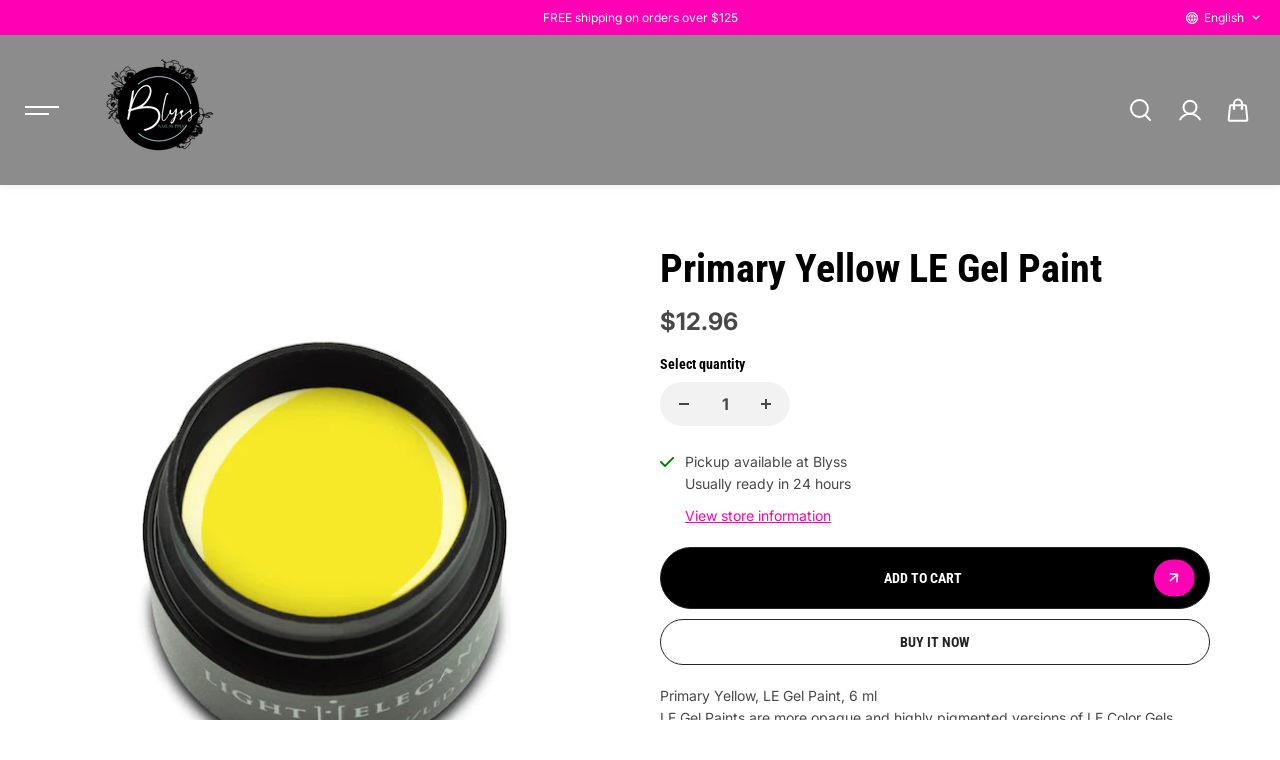

--- FILE ---
content_type: text/css
request_url: https://blyssnailsupply.com/cdn/shop/t/9/assets/cart.css?v=158524861241592618631728934003
body_size: 1126
content:
.main-cart-items{word-break:keep-all}.main-cart-items tr th:first-child,.main-cart-items tr td:first-child{text-align:left;padding-left:0}.main-cart-items tr th:last-child,.main-cart-items tr td:last-child{text-align:right}.main-cart-items tr th{font-family:var(--heading-font-family);font-style:var(--heading-font-style);font-weight:var(--heading-font-weight);line-height:var(--heading-font-line-height);color:var(--heading-color);font-size:var(--medium-text)}.main-cart-items tr th,.main-cart-items tr td{text-align:center;white-space:normal;vertical-align:top;border-bottom:1px solid var(--border-color)}.main-cart-items .cart-product-quantity{display:none;min-width:150px}.cart-product-item{display:flex;width:100%;align-items:flex-start;margin-bottom:20px}.main-cart-items .cart-product-item{margin-bottom:0}.cart-product-item-img{display:block;width:70px;min-width:70px;background:var(--image-bg);position:relative;margin-right:15px;border-radius:var(--block-radius);overflow:hidden}.cart-product-item-options,.cart-product-item-properties,.product-discount-item{margin-top:5px}.main-cart-content .product-pricing{padding:0}.cart-quantity{display:flex;flex-direction:column;align-items:center}.cart-product-item .quantity{margin-top:8px}.cart-remove{vertical-align:middle;font-size:var(--small-text);padding-top:4px;display:block}.cart-product-total .product-pricing{justify-content:flex-end}.cart-product-total .product-pricing span{margin-left:10px;margin-right:0}.cart-product-item-info .product-pricing .product-actual-price{font-weight:400}.main-cart-summary{background:var(--body-alternate-background);padding:20px;border-radius:var(--block-radius)}.cart-drawer-notification+.main-cart-summary{border-radius:0 0 var(--block-radius) var(--block-radius)}.cart-summary-price-item{display:flex;justify-content:space-between;gap:10px;align-items:flex-start}.cart-summary-price-item+.cart-summary-price-item{margin-top:15px}.cart-summary-heading,.cart-note-box,.cart-summary-price{padding-bottom:20px}.cart-note-box textarea{border:0;margin-top:5px;padding:20px 15px;background:var(--body-background)}.cart-summary-tax-info{padding-top:10px}.cart-dynamic-checkout-buttons{margin-top:10px}.cart-payment{padding-top:10px}.cart-shipping-bar{margin-bottom:30px}.cart-shipping-bar p{font-size:var(--small-text);margin-bottom:10px}.cart-shipping-bar-progress{position:relative;height:5px;overflow:hidden;background:#d7d7d7}.cart-shipping-bar-progress-width{width:0%;height:100%;font-size:var(--small-text);background:var(--shipping-bar-line);transition:width .6s}.cart-gift-wrap{padding-bottom:20px}.cart-gift-wrap .custom-checkbox{display:flex;align-items:center}.shippng-estimation-detail{padding-top:20px}.shippng-estimation-heading-box{padding-bottom:20px;display:grid;grid-template-columns:auto 1fr;gap:10px;color:var(--heading-color);align-items:center}.shippng-estimation-heading-box svg{width:19px;height:auto}.shippng-estimation-form{display:grid;grid-template-columns:repeat(1,minmax(0,100%));column-gap:15px}.main-cart-buttons noscript{display:block;margin-bottom:10px}.cart-drawer-content .empty-card{min-height:100%}.cart-drawer-content-header,.cart-drawer-content-body,.cart-drawer-content-footer-inner,.order-note,.order-note-content{padding:20px}.main-cart-wrapper .cart-drawer-notification{border-radius:var(--block-radius) var(--block-radius) 0 0;overflow:hidden}.cart-drawer-notification-content{background:var(--body-alternate-background);text-align:center;padding:7px;border-bottom:1px solid var(--border-color)}.cart-drawer-content-header{position:sticky;top:0;left:0;background:var(--body-background, #fff)}.cart-drawer-heading{padding-bottom:5px}.cart-drawer-content .cart-shipping-bar{margin-bottom:0}.cart-drawer-content{display:grid;grid-template-rows:auto auto 1fr auto;height:100%;overflow:hidden}.cart-drawer-content-item .cart-product-item{display:grid;grid-template-columns:auto 1fr auto}.cart-drawer-content-body{overflow-y:auto;padding-top:0!important;display:flex;flex-direction:column;justify-content:space-between}.cart-product-item-quantity{margin-left:auto;padding-left:15px;text-align:center}.cart-drawer-content-footer{background:var(--body-alternate-background);position:relative}.cart-drawer-content-footer-inner{padding-top:20px!important}.cart-drawer-content .cart-summary-price{padding-bottom:20px}.order-note{width:100%;padding-top:15px!important;padding-bottom:15px!important;background:var(--body-background);text-align:left;margin-top:1px}.order-note svg,.order-note strong{vertical-align:middle}.order-note svg{margin-right:5px}.order-note-content{position:absolute;bottom:100%;left:0;right:0;z-index:1;background:var(--body-alternate-background);box-shadow:0 -8px 20px #0000000d;display:none;transition:all .25s cubic-bezier(.104,.204,.492,1)}.cart-drawer-content .order-note-content.active{transform:translateY(0)}.cart-note-content-heading,.cart-drawer-content textarea{margin-bottom:15px}.order-note-content-overlay{content:"";position:absolute;height:calc(100vh + 100%);bottom:100%;right:0;background:var(--text-light-color);left:0;opacity:0;z-index:3;pointer-events:none;transition:all .25s cubic-bezier(.104,.204,.492,1)}.cart-drawer-content .order-note-content.active .order-note-content-overlay{pointer-events:all;opacity:1}.shipping-estimates-response{grid-column:2 span}.cart-drawer-buttons{display:grid;grid-template-columns:1fr;gap:10px}.main-cart-wrapper .cart-recomdations{padding-top:30px}.cart-recomdations-list.slider.slick-initialized{padding-bottom:0}.cart-recomdations-heading-box{padding-bottom:15px}.cart-recomdations-item{width:100%;flex:0 0 100%}.cart-recomdations-item-inner{width:100%;display:grid;overflow:hidden;grid-template-columns:auto 1fr auto;background:var(--body-alternate-background);padding:15px;border-radius:var(--block-radius);align-items:center}.cart-recomdations-item-image{display:block;background:var(--image-bg);width:70px;min-width:70px;margin-right:20px;border-radius:var(--block-radius);overflow:hidden;position:relative}.cart-recomdations-item-action{margin-left:auto;padding-left:15px}.cart-recomdations .slick-arrow{--slider-arrow-width: 30px;background:transparent;border:0;color:var(--slider-icon-background)}.cart-recomdations .slick-arrow{top:calc(calc(var(--slider-arrow-width) + 10px) * -1)}.cart-recomdations .slide-arrow.prev-arrow{right:calc(var(--slider-arrow-width) + 10px);left:unset}.cart-recomdations .slide-arrow.next-arrow{left:unset;right:0}@media (min-width:576px){.shippng-estimation-form{grid-template-columns:repeat(2,minmax(0,50%))}}@media (min-width:768px){.cart-drawer-buttons{grid-template-columns:1fr 1fr;gap:15px}.main-cart-items .cart-product-name{width:300px}.shippng-estimation-form{grid-template-columns:repeat(3,minmax(0,33.33%))}.cart-product-total .product-actual-price{font-size:var(--medium-text)}.cart-drawer-content-header,.cart-drawer-content-body,.cart-drawer-content-footer-inner,.order-note,.order-note-content{padding:20px 30px}}@media (min-width:992px){.shippng-estimation-form{grid-template-columns:repeat(4,minmax(0,25%))}}@media (min-width:1025px){.main-cart-items .cart-product-quantity{display:table-cell}.quantity.cart-update-mobile,.cart-remove-mobile{display:none}.cart-product-item-img{margin-right:25px}.main-cart-wrapper .row{margin:0 -20px}.main-cart-wrapper .col-12{padding-left:20px;padding-right:20px}.cart-drawer-content-item .cart-product-item-img{width:90px;min-width:90px;margin-right:20px}.cart-note-box,.cart-summary-price{padding-bottom:30px}}@media (min-width:1200px){.cart-product-item-img{width:120px;min-width:120px}.main-cart-items tr th,.main-cart-items tr td{padding-top:30px;padding-bottom:30px}.main-cart-summary{padding:40px}.shippng-estimation-detail{padding-top:40px}.main-cart-items .cart-product-name{width:400px}.cart-product-total .product-actual-price{font-size:var(--large-text)}.cart-drawer-content-header,.cart-drawer-content-body,.cart-drawer-content-footer-inner,.order-note,.order-note-content{padding:30px 40px}.shippng-estimation-form{grid-template-columns:repeat(4,minmax(0,210px))}}@media (max-width:1199px){.cart-drawer-heading{padding-right:30px}}@media (max-width:767px){.main-cart-summary,.cart-drawer-notification{margin-top:30px}.cart-drawer-notification+.main-cart-summary{margin-top:0}.shippng-estimation-detail{padding-top:30px}.cart-recomdations-item-inner{padding:10px}.cart-recomdations-item-image{margin-right:12px}}
/*# sourceMappingURL=/cdn/shop/t/9/assets/cart.css.map?v=158524861241592618631728934003 */
